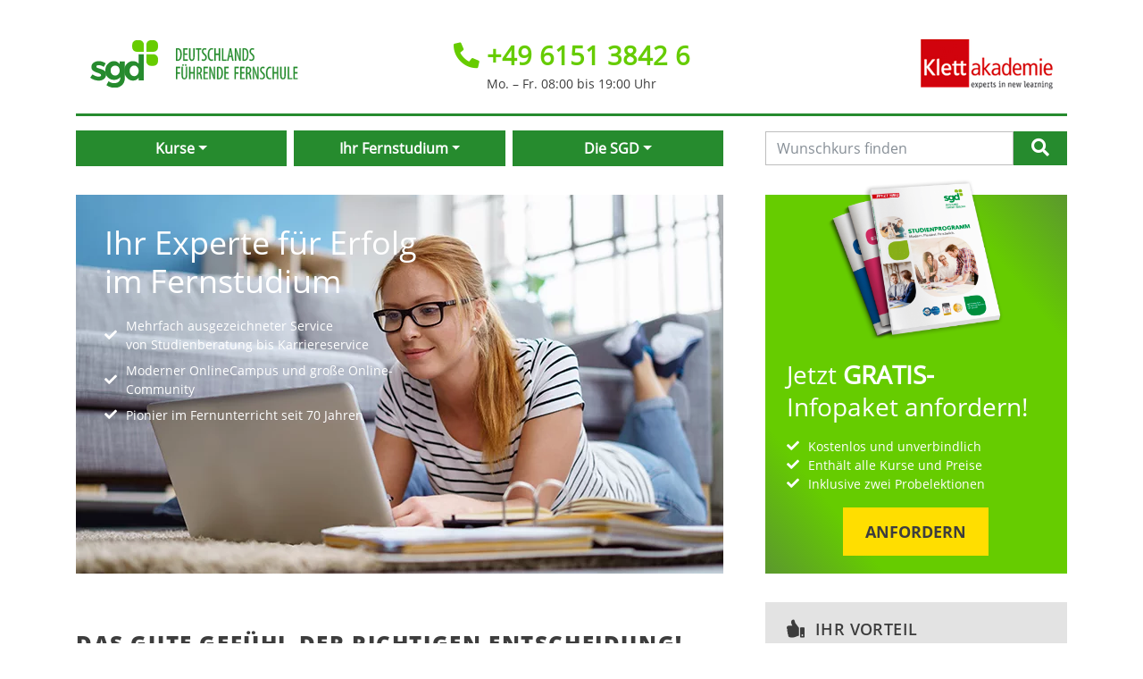

--- FILE ---
content_type: text/html; charset=utf-8
request_url: https://www.klett-akademie.ch/
body_size: 4478
content:
<!DOCTYPE html>
<html lang="de">
<head>

<meta charset="utf-8">
<!-- 
	TYPO3 project by knowex.de

	This website is powered by TYPO3 - inspiring people to share!
	TYPO3 is a free open source Content Management Framework initially created by Kasper Skaarhoj and licensed under GNU/GPL.
	TYPO3 is copyright 1998-2026 of Kasper Skaarhoj. Extensions are copyright of their respective owners.
	Information and contribution at https://typo3.org/
-->



<title>klett-akademie.ch </title>
<meta name="generator" content="TYPO3 CMS">
<meta name="viewport" content="width=device-width, initial-scale=1.0, maximum-scale=1.0">
<meta name="twitter:card" content="summary">


<link rel="stylesheet" href="/typo3temp/assets/css/7015c8c4ac5ff815b57530b221005fc6.css?1756201577" media="all">







<link rel="canonical" href="https://www.klett-akademie.ch/"/>


<!-- VhsAssetsDependenciesLoaded jquery,autocomplete,suggest,script,styles -->
</head>
<body id="p2069">


        
    

<div class="page-wrapper page-type-default">

    <header class="page-header container-lg border">

    <div class="page-header-media">
    <div class="page-header-left border">
        <div class="page-header-logo border">
            <a href="/">
                <img alt="sgd, Deutschlands Führende Fernschule" src="/_assets/abe3d7375d4343f44420239e2c5da8cc/images/Logo-sgd.svg" width="553" height="390" />
            </a>
        </div>
        <div class="page-header-claim border">
            <a href="/">
                <img style="width:100%;height:auto;" alt="sgd, Deutschlands Führende Fernschule" src="/_assets/abe3d7375d4343f44420239e2c5da8cc/images/sgd-Claim.svg" width="594" height="147" />
            </a>
        </div>
    </div>
    <div class="page-header-center border">
        <div class="page-header-phone">
            <i class="fas fa-phone-alt text-primary" aria-hidden="true"></i>&nbsp;<a href="tel:+49615138426">+49 6151 3842 6</a>
        </div>
        <div class="page-header-times">Mo. – Fr. 08:00 bis 19:00 Uhr</div>
    </div>
    <div class="page-header-right border">
        <img src="/fileadmin/klett-akademie/images/logo-akademie.gif" width="148" height="56" alt="" />
    </div>
</div>

    <div class="page-header-navigation">
    <nav class="navbar navbar-expand-md">
        <button class="navbar-toggler" type="button" data-toggle="collapse" data-target="#headerNavigation" aria-controls="headerNavigation" aria-expanded="false" aria-label="Toggle navigation">
            <span class="navbar-toggler-icon"></span>
        </button>

        <div class="collapse navbar-collapse w-100" id="headerNavigation">

            
            <div class="header-navigation-elements col-12 col-lg-8">
                <ul class="navbar-nav">

                    
                        <li class="nav-item col  dropdown">
                            

                                    
                                    <a href="#" id="dropdown2070" class="nav-link dropdown-toggle" data-toggle="dropdown" aria-haspopup="true" aria-expanded="false">Kurse</a>

                                    
                                    
                                            <div class="dropdown-menu" aria-labelledby="dropdown01">
                                                <ul>
                                                    
                                                        <li class="dropdown-item">
                                                            <a class="nav-link" href="/kategorieseite.html?tx_knowexcourses_categorypage%5Bcategory%5D=37&amp;cHash=9525079c737191f05f543e372a6ac77a">Wirtschaft</a>
                                                        </li>
                                                    
                                                        <li class="dropdown-item">
                                                            <a class="nav-link" href="/kategorieseite.html?tx_knowexcourses_categorypage%5Bcategory%5D=38&amp;cHash=49d970a1f11e8f2a86ac54688adb86ac">Schulabschluss</a>
                                                        </li>
                                                    
                                                        <li class="dropdown-item">
                                                            <a class="nav-link" href="/kategorieseite.html?tx_knowexcourses_categorypage%5Bcategory%5D=39&amp;cHash=ed803c8199fb6a26e643822edeadec1a">Gesundheit &amp; Wellness</a>
                                                        </li>
                                                    
                                                        <li class="dropdown-item">
                                                            <a class="nav-link" href="/kategorieseite.html?tx_knowexcourses_categorypage%5Bcategory%5D=150&amp;cHash=e39e768c8a1e62399c10c0abc8879ffe">Coaching, Psychologie und Pädagogik</a>
                                                        </li>
                                                    
                                                        <li class="dropdown-item">
                                                            <a class="nav-link" href="/kategorieseite.html?tx_knowexcourses_categorypage%5Bcategory%5D=95&amp;cHash=6464ea404c9200506c305ebc55005911">Tier und Natur</a>
                                                        </li>
                                                    
                                                        <li class="dropdown-item">
                                                            <a class="nav-link" href="/kategorieseite.html?tx_knowexcourses_categorypage%5Bcategory%5D=40&amp;cHash=c1938ed536a607e917701208bb7f7fda">Technik, Meister &amp; Fachlehrgänge</a>
                                                        </li>
                                                    
                                                        <li class="dropdown-item">
                                                            <a class="nav-link" href="/kategorieseite.html?tx_knowexcourses_categorypage%5Bcategory%5D=41&amp;cHash=c41550d5dca49c6510f29026b9093416">Informatik &amp; Digitale Medien</a>
                                                        </li>
                                                    
                                                        <li class="dropdown-item">
                                                            <a class="nav-link" href="/kategorieseite.html?tx_knowexcourses_categorypage%5Bcategory%5D=42&amp;cHash=bf9b649677dfcfd976a72cff8aa97869">Kreative Berufe</a>
                                                        </li>
                                                    
                                                        <li class="dropdown-item">
                                                            <a class="nav-link" href="/kategorieseite.html?tx_knowexcourses_categorypage%5Bcategory%5D=44&amp;cHash=b9bc8be9b347e2f6027f1eb936ab33b4">Allgemeinbildung und Sprachen</a>
                                                        </li>
                                                    
                                                </ul>
                                            </div>
                                        

                                
                        </li>
                    
                        <li class="nav-item col  dropdown">
                            

                                    
                                    <a href="#" id="dropdown2071" class="nav-link dropdown-toggle" data-toggle="dropdown" aria-haspopup="true" aria-expanded="false">Ihr Fernstudium</a>

                                    
                                    
                                            <div class="dropdown-menu" aria-labelledby="dropdown01">
                                                <ul>
                                                    
                                                        <li class="dropdown-item">
                                                            <a href="/ihr-fernstudium/studienkonzept.html" class="nav-link">Studienkonzept</a>
                                                        </li>
                                                    
                                                        <li class="dropdown-item">
                                                            <a href="/ihr-fernstudium/kursablauf.html" class="nav-link">Kursablauf</a>
                                                        </li>
                                                    
                                                        <li class="dropdown-item">
                                                            <a href="/ihr-fernstudium/abschluesse.html" class="nav-link">Abschlüsse</a>
                                                        </li>
                                                    
                                                </ul>
                                            </div>
                                        

                                
                        </li>
                    
                        <li class="nav-item col  dropdown">
                            

                                    
                                    <a href="#" id="dropdown2072" class="nav-link dropdown-toggle" data-toggle="dropdown" aria-haspopup="true" aria-expanded="false">Die SGD</a>

                                    
                                    
                                            <div class="dropdown-menu" aria-labelledby="dropdown01">
                                                <ul>
                                                    
                                                        <li class="dropdown-item">
                                                            <a href="/die-sgd/profil-und-fakten.html" class="nav-link">Profil und Fakten</a>
                                                        </li>
                                                    
                                                        <li class="dropdown-item">
                                                            <a href="/die-sgd/vorteile.html" class="nav-link">Vorteile</a>
                                                        </li>
                                                    
                                                </ul>
                                            </div>
                                        

                                
                        </li>
                    
                    <!--li class="nav-item col nav-item-search">
                        <a href="#" class="nav-link">
                            <i class="fa fa-search"></i>
                        </a>
                    </li-->
                    <li class="nav-item col nav-item-info-paket">
                        <a href="#" class="nav-link info-paket-link">Gratis-Infopaket</a>
                    </li>
                </ul>
            </div>

            
            <div class="header-navigation-search col-12 col-lg-4 border">
                <div class="tx-solr-search-form">
                    <form method="get" action="https://www.sgd.de/suche.html" class="form-inline" data-suggest="https://www.sgd.de/suche/solr.html?tx_solr%5BadditionalFilters%5D%5B0%5D=type%3Atx_knowexcourses_domain_model_course" data-suggest-header="sgd-Lehrgänge" accept-charset="utf-8">
                        <input type="hidden" name="tx_solr[filter][0]" value="type:tx_knowexcourses_domain_model_course">
                        <input type="text" class="tx-solr-q js-solr-q tx-solr-suggest tx-solr-suggest-focus form-control" name="tx_solr[q]" value="" placeholder="Wunschkurs finden" autocomplete="off" style="position: relative;">
                        <button type="submit">
                            <i class="fa fa-search"></i>
                        </button>
                    </form>
                </div>
            </div>

        </div>
    </nav>
</div>


</header>


    <main role="main" class="page-content-wrapper container-lg border">
        

    
    <div class="page-content col-12 col-lg-8 border">

        <div class="frontpage-details d-flex flex-column pt-3">

            
            
                <div class="frontpage-image">

                    
                            <img src="/fileadmin/img/header-desktop/ch-startseite-header.jpg" width="726" height="429" alt="" />
                        

                    <div class="frontpage-image-description">
                        <h2 class="h1">Ihr Experte für Erfolg<br/>im Fernstudium</h2>
                        <ul class="fa-list fa-check">
                            <li>Mehrfach ausgezeichneter Service<br/>von Studienberatung bis Karriereservice</li>
                            <li>Moderner OnlineCampus und große Online-<br/>Community</li>
                            <li>Pionier im Fernunterricht seit 70 Jahren</li>
                        </ul>
                    </div>

                </div>
            

            
            

            
            <div class="frontpage-content">

                
                <div class="content-box box-layout-none">
                    <div class="content-box-body">
                        




                        
                    </div>
                </div>

                
                <div class="content-box box-layout-none">
                    <div class="content-box-body">
                        <div class="row mb-2">
    <div class="col-12 mb-4">
        <h2>Das gute Gefühl der richtigen Entscheidung!</h2>
        <p class="mb-0">Ein sgd-Fernstudium birgt zahlreiche Vorteile: Sie lernen flexibel, mit leicht verständlichem Studienmaterial und genießen erstklassigen Service. Entscheidend sind auch die Details: Wir nennen Ihnen 7 Gründe, warum Sie heute noch starten sollten.</p>
    </div>

    <div class="col-12">
        <div class="d-flex flex-wrap enumeration">
            <div class="enumerationListElement ">
                <div class="enumerationBubbleWrapper">
                    <div class="enumerationBubble d-flex">
                        <span class="enumerationIterator">1</span>
                    </div>
                </div>
                <div class="enumerationTextBlock">
                    <div class="enumerationText"><span class="h5"><strong>Jederzeit</strong>, <strong>überall</strong> und sicher weiterbilden</span></div>
                </div>
            </div>
        </div>
    </div>

    <div class="col-12">
        <div class="d-flex flex-wrap enumeration">
            <div class="enumerationListElement ">
                <div class="enumerationBubbleWrapper">
                    <div class="enumerationBubble d-flex">
                        <span class="enumerationIterator">2</span>
                    </div>
                </div>
                <div class="enumerationTextBlock">
                    <div class="enumerationText"><span class="h5">4 Wochen <strong>gratis</strong> testen ohne langfristige Bindung</span></div>

                </div>
            </div>
        </div>
    </div>

    <div class="col-12">
        <div class="d-flex flex-wrap enumeration">
            <div class="enumerationListElement ">
                <div class="enumerationBubbleWrapper">
                    <div class="enumerationBubble d-flex">
                        <span class="enumerationIterator">3</span>
                    </div>
                </div>
                <div class="enumerationTextBlock">
                    <div class="enumerationText"><span class="h5"><strong>Online Lernen</strong>, digitale Unterlagen und gedruckte Lernmittel</span></div>

                </div>
            </div>
        </div>
    </div>

    <div class="col-12">
        <div class="d-flex flex-wrap enumeration">
            <div class="enumerationListElement ">
                <div class="enumerationBubbleWrapper">
                    <div class="enumerationBubble d-flex">
                        <span class="enumerationIterator">4</span>
                    </div>
                </div>
                <div class="enumerationTextBlock">
                    <div class="enumerationText"><span class="h5">Die sgd <strong>Preis-Leistungs-Garantie</strong> immer inklusive</span></div>

                </div>
            </div>
        </div>
    </div>

    <div class="col-12">
        <div class="d-flex flex-wrap enumeration">
            <div class="enumerationListElement ">
                <div class="enumerationBubbleWrapper">
                    <div class="enumerationBubble d-flex">
                        <span class="enumerationIterator">5</span>
                    </div>
                </div>
                <div class="enumerationTextBlock">
                    <div class="enumerationText"><span class="h5"><strong>Kostenlose</strong> Verlängerung der Studiendauer und der Zahlungsziele</span></div>

                </div>
            </div>
        </div>
    </div>

    <div class="col-12">
        <div class="d-flex flex-wrap enumeration">
            <div class="enumerationListElement ">
                <div class="enumerationBubbleWrapper">
                    <div class="enumerationBubble d-flex">
                        <span class="enumerationIterator">6</span>
                    </div>
                </div>
                <div class="enumerationTextBlock">
                    <div class="enumerationText"><span class="h5">Familien- und berufsbegleitend im <strong>eigenen Tempo</strong> weiterbilden</span></div>

                </div>
            </div>
        </div>
    </div>

    <div class="col-12">
        <div class="d-flex flex-wrap enumeration">
            <div class="enumerationListElement ">
                <div class="enumerationBubbleWrapper">
                    <div class="enumerationBubble d-flex">
                        <span class="enumerationIterator">7</span>
                    </div>
                </div>
                <div class="enumerationTextBlock">
                    <div class="enumerationText"><span class="h5">Ausgezeichnete <strong>Qualität und Testsieger</strong></span></div>

                </div>
            </div>
        </div>
    </div>

    <div class="col-12 mt-4">
        <a class="btn btn-primary" href="https://www.sgd.de/kursanmeldung.html?referrer=klett_akademie">Jetzt online anmelden</a>
    </div>

</div>


                    </div>
                </div>

            </div>

            
            

        </div>

    </div>

    
    <div class="page-sidebar col-12 col-lg-4 border">

        

<div class="content-box box-type-sidebar box-layout-info-paket box-info-paket-sidebar">
    <div class="content-box-body">
        <div class="info-paket-image">
            <img src="/fileadmin/klett-akademie/images/info-paket-katalog-anfordern.png" width="350" height="323" alt="" />
        </div>
        <div class="info-paket-title">
            <p>Jetzt <strong>GRATIS-</strong><br/>Infopaket anfordern!</p>
        </div>
        <div class="info-paket-advantages">
            <ul class="fa-list fa-check">
                <li>Kostenlos und unverbindlich</li>
                <li>Enthält alle Kurse und Preise</li>
                <li>Inklusive zwei Probelektionen</li>
            </ul>
        </div>
        <div class="info-paket-button">
            <a href="https://www.sgd.de/beratung-foerderung/wir-sind-fuer-sie-da/gratis-infopaket.html?referrer=klett_akademie">
                <button class="btn btn-lg btn-info-paket">Anfordern</button>
            </a>
        </div>
    </div>
</div>






<div class="content-box box-type-sidebar box-layout-gray">
    <div class="content-box-header">
        <i class="fas fa-thumbs-up reflect"></i>
        <span class="h4">Ihr Vorteil</span>
    </div>
    <div class="content-box-body">
        <p>Top Preis-Leistungs-Garantie bei der SGD! 20 gute Gründe, warum Sie Ihr Fernstudium bei der SGD starten sollten.</p>
        <ul class="fa-list fa-check">
            <li>Staatlich zugelassen</li>
            <li>Beginn jederzeit</li>
            <li>Persönliche Betreuung</li>
            <li>Hohe Flexibilität, Lernen von zu Hause aus</li>
            <li>4 Wochen kostenlos testen</li>
        </ul>
        <a href="https://www.sgd.de/ihr-fernstudium/erfolgreich-lernen/ihre-vorteile.html?referrer=klett_akademie">
            <button class="btn btn-secondary">Mehr erfahren</button>
        </a>
    </div>
</div>





<!-- kn:company /-->


        
        

    <div class="content-box box-type-sidebar box-layout-white box-sidebar-support">

        <div class="content-box-header">
            <i class="fas fa-comments"></i>
            <span class="h4">Studienberatung</span>
        </div>

        <div class="content-box-body">

            <div class="supporter-picture">
                <img src="/fileadmin/img/betreuer/Matous-beratung_246x246.jpg" width="246" height="246" alt="" />
            </div>

            <div class="supporter-description">
                <span><strong>Kostenlose Beratung</strong></span><br/>
                <span>Mo.-Fr. 8:00 bis 19:00 Uhr</span>
            </div>

            <div class="supporter-possibilities">
                <ul class="fa-list">

                    <li>
                        <span><i class="fas fa-phone-alt fa-lg text-lime-green"></i></span>
                        <a href="tel:+49 6151 3842 6" class="js-phone">+49 6151 3842 6</a>
                    </li>

                    

                    
                        <li>
                            <i class="fal fa-envelope fa-lg text-lime-green"></i>
                            <a href="#" data-mailto-token="nbjmup+cfsbuvohAthe/ef" data-mailto-vector="1">beratung@sgd.de</a>
                        </li>
                    

                    

                    

                </ul>
            </div>

        </div>

    </div>


    





<div class="content-box box-type-sidebar box-layout-white box-sidebar-klett-info">

    <div class="content-box-header">
        <i class="fas fa-comments"></i>
        <span class="h4">Infos Klett Akademie</span>
    </div>

    <div class="content-box-body">
    
        <img src="/fileadmin/klett-akademie/images/logo-akademie.gif" width="148" height="56" alt="" />
        <p>Die Klett Akademie hat ihren Schulbetrieb geschlossen. Für weitere Auskünfte und Fragen wenden Sie sich bitte an folgende E-Mail-Adresse:</p>
        <p><a href="#" data-mailto-token="nbjmup+lmfuu.blbefnjfAexh/ef" data-mailto-vector="1">klett-akademie@dwg.de</a></p>

    </div>

</div>


    </div>


    </main>

    <footer class="page-footer">
    <div class="container-lg">

        
        

        <div class="row mt-2">

            <!-- Links -->
            <div class="col-12 col-md-6">
                <a target="_blank" href="https://www.sgd.de/datenschutz.html?referrer=klett_akademie">Datenschutz</a>
                <span>|</span>
                <a target="_blank" href="https://www.sgd.de/agb.html?referrer=klett_akademie">AGB</a>
                <span>|</span>
                <a target="_blank" href="https://www.sgd.de/impressum.html?referrer=klett_akademie">Impressum</a>
            </div>

            <!-- Made with ❤ -->
            <div class="col-12 col-md-6">
                <p class="text-right">Made with <span style="color:#941414"><i class="fas fa-heart"></i></span> by SGD – Deutschlands führender Fernschule</p>
            </div>

        </div>

    </div>
</footer>


</div>





<script type="text/javascript" src="https://code.jquery.com/jquery-3.5.1.min.js"></script>
<script type="text/javascript" src="/typo3temp/assets/vhs/vhs-assets-autocomplete-script-suggest.js"></script>
<link rel="stylesheet" href="/typo3temp/assets/vhs/vhs-assets-styles.css" /></body>
</html>

--- FILE ---
content_type: image/svg+xml
request_url: https://www.klett-akademie.ch/_assets/abe3d7375d4343f44420239e2c5da8cc/images/sgd-Claim.svg
body_size: 2386
content:
<?xml version="1.0" encoding="utf-8"?>
<!-- Generator: Adobe Illustrator 15.1.0, SVG Export Plug-In . SVG Version: 6.00 Build 0)  -->
<!DOCTYPE svg PUBLIC "-//W3C//DTD SVG 1.1//EN" "http://www.w3.org/Graphics/SVG/1.1/DTD/svg11.dtd">
<svg version="1.1" id="Ebene_1" xmlns="http://www.w3.org/2000/svg" xmlns:xlink="http://www.w3.org/1999/xlink" x="0px" y="0px"
	 width="594.971px" height="147.951px" viewBox="8.792 321.51 594.971 147.951"
	 enable-background="new 8.792 321.51 594.971 147.951" xml:space="preserve">
<g>
	<path fill="#268B2E" stroke="#268B2E" stroke-width="0.9964" stroke-miterlimit="10" d="M8.792,322.46
		c2.376-0.792,5.148-1.188,8.237-1.188c5.623,0,9.663,1.584,12.593,4.515c4.118,3.96,7.207,11.643,7.207,24.157
		c0,13.623-3.009,21.068-6.415,25.107c-3.485,4.436-8.554,6.416-14.811,6.416c-2.456,0-4.99-0.159-6.812-0.634V322.46z
		 M14.969,375.526c0.871,0.159,1.743,0.159,2.297,0.159c6.732,0,13.306-5.386,13.306-25.662c0-15.049-4.119-23.286-12.751-23.286
		c-0.951,0-2.06,0.079-2.852,0.316V375.526z"/>
	<path fill="#268B2E" stroke="#268B2E" stroke-width="0.9964" stroke-miterlimit="10" d="M64.154,352.795H50.69v22.335h15.286v5.94
		H44.591V321.51h20.434v5.94H50.769v19.642h13.464v5.703H64.154z"/>
	<path fill="#268B2E" stroke="#268B2E" stroke-width="0.9964" stroke-miterlimit="10" d="M79.203,321.51v39.918
		c0,10.692,3.168,14.336,7.287,14.336c4.515,0,7.366-3.881,7.366-14.336V321.51h6.099v38.889c0,15.444-5.703,21.385-13.702,21.385
		s-13.306-5.861-13.306-20.593V321.51H79.203z"/>
	<path fill="#268B2E" stroke="#268B2E" stroke-width="0.9964" stroke-miterlimit="10" d="M116.19,327.608h-9.821v-6.099h25.662
		v6.099h-9.821v53.462h-6.099v-53.462H116.19z"/>
	<path fill="#268B2E" stroke="#268B2E" stroke-width="0.9964" stroke-miterlimit="10" d="M136.229,373.229
		c1.821,1.347,4.99,2.376,7.683,2.376c5.544,0,8.871-4.04,8.871-10.059c0-5.465-2.852-8.871-7.049-12.355
		c-4.198-3.248-10.138-8.871-10.138-16.553c0-9.029,5.624-15.682,14.177-15.682c3.327,0,6.257,1.188,7.524,2.217l-1.505,5.861
		c-1.347-1.03-3.564-2.06-6.336-2.06c-5.227,0-7.683,4.436-7.683,8.475c0,5.94,2.772,8.237,7.841,12.277
		c6.415,5.069,9.346,10.534,9.346,17.187c0,10.217-6.495,16.711-15.048,16.711c-3.644,0-7.524-1.346-9.108-2.534L136.229,373.229z"
		/>
	<path fill="#268B2E" stroke="#268B2E" stroke-width="0.9964" stroke-miterlimit="10" d="M189.928,380.041
		c-1.663,0.951-4.277,1.584-7.604,1.584c-10.534,0-17.979-9.346-17.979-29.622c0-23.523,10.534-31.047,18.93-31.047
		c3.247,0,5.544,0.712,6.653,1.504l-1.346,5.782c-1.268-0.634-2.614-1.268-5.386-1.268c-5.703,0-12.435,6.178-12.435,24.395
		s6.02,24.236,12.593,24.236c2.297,0,4.356-0.634,5.624-1.347L189.928,380.041z"/>
	<path fill="#268B2E" stroke="#268B2E" stroke-width="0.9964" stroke-miterlimit="10" d="M202.759,321.51v25.583h15.048V321.51
		h6.099v59.561h-6.099v-27.8h-15.048v27.879h-6.099v-59.64H202.759z"/>
	<path fill="#268B2E" stroke="#268B2E" stroke-width="0.9964" stroke-miterlimit="10" d="M233.886,321.51h6.099v53.858h15.128v5.782
		h-21.227V321.51L233.886,321.51z"/>
	<path fill="#268B2E" stroke="#268B2E" stroke-width="0.9964" stroke-miterlimit="10" d="M268.339,363.25l-3.564,17.821h-5.861
		l12.276-59.561h6.732l11.959,59.561h-6.02l-3.564-17.821H268.339z M279.348,357.785l-2.772-15.128
		c-0.792-4.277-1.505-9.188-2.139-13.623h-0.316c-0.634,4.515-1.426,9.663-2.139,13.623l-2.772,15.128H279.348z"/>
	<path fill="#268B2E" stroke="#268B2E" stroke-width="0.9964" stroke-miterlimit="10" d="M296.852,381.149v-59.64h5.782l9.9,27.958
		c2.218,6.336,4.99,14.336,6.812,20.751h0.158c-0.475-9.346-0.713-17.029-0.713-27.404V321.51h5.465v59.561h-5.781l-10.218-28.671
		c-2.138-6.02-4.435-12.831-6.336-20.276h-0.158c0.476,7.92,0.634,15.523,0.634,28.275v20.593h-5.544V381.149z"/>
	<path fill="#268B2E" stroke="#268B2E" stroke-width="0.9964" stroke-miterlimit="10" d="M334.235,322.46
		c2.377-0.792,5.148-1.188,8.237-1.188c5.624,0,9.663,1.584,12.594,4.515c4.118,3.96,7.207,11.643,7.207,24.157
		c0,13.623-3.01,21.068-6.415,25.107c-3.485,4.436-8.554,6.416-14.812,6.416c-2.455,0-4.989-0.159-6.812-0.634V322.46
		L334.235,322.46z M340.414,375.526c0.871,0.159,1.742,0.159,2.297,0.159c6.731,0,13.306-5.386,13.306-25.662
		c0-15.049-4.118-23.286-12.752-23.286c-0.95,0-2.059,0.079-2.851,0.316V375.526L340.414,375.526z"/>
	<path fill="#268B2E" stroke="#268B2E" stroke-width="0.9964" stroke-miterlimit="10" d="M368.848,373.229
		c1.821,1.347,4.989,2.376,7.683,2.376c5.544,0,8.87-4.04,8.87-10.059c0-5.465-2.851-8.871-7.049-12.355
		c-4.197-3.248-10.138-8.871-10.138-16.553c0-9.029,5.623-15.682,14.178-15.682c3.326,0,6.257,1.188,7.523,2.217l-1.505,5.861
		c-1.346-1.03-3.563-2.06-6.336-2.06c-5.228,0-7.683,4.436-7.683,8.475c0,5.94,2.772,8.237,7.841,12.277
		c6.416,5.069,9.347,10.534,9.347,17.187c0,10.217-6.495,16.711-15.049,16.711c-3.644,0-7.524-1.346-9.108-2.534L368.848,373.229z"
		/>
	<path fill="#268B2E" stroke="#268B2E" stroke-width="0.9964" stroke-miterlimit="10" d="M8.792,409.9h20.434v5.939H14.969v20.831
		h13.385v5.781H14.969v27.009H8.871V409.9H8.792z"/>
	<path fill="#268B2E" stroke="#268B2E" stroke-width="0.9964" stroke-miterlimit="10" d="M42.69,409.9v39.918
		c0,10.692,3.168,14.336,7.287,14.336c4.515,0,7.366-3.881,7.366-14.336V409.9h6.099v38.889c0,15.444-5.703,21.385-13.702,21.385
		s-13.306-5.861-13.306-20.593V409.9H42.69z M40.156,401.346c0-2.375,1.505-4.118,3.406-4.118c2.059,0,3.406,1.743,3.406,4.118
		c0,2.455-1.347,4.04-3.406,4.04C41.661,405.386,40.156,403.801,40.156,401.346z M53.066,401.346c0-2.375,1.426-4.118,3.406-4.118
		c2.059,0,3.406,1.743,3.406,4.118c0,2.455-1.347,4.04-3.406,4.04C54.492,405.386,53.066,403.801,53.066,401.346z"/>
	<path fill="#268B2E" stroke="#268B2E" stroke-width="0.9964" stroke-miterlimit="10" d="M79.52,409.9v25.582h15.049V409.9h6.099
		v59.561h-6.099v-27.88H79.52v27.88h-6.099V409.9H79.52z"/>
	<path fill="#268B2E" stroke="#268B2E" stroke-width="0.9964" stroke-miterlimit="10" d="M110.646,410.851
		c2.613-0.792,5.782-1.188,8.792-1.188c5.307,0,9.346,1.268,12.118,4.277c2.614,3.01,3.723,6.97,3.723,11.643
		c0,7.604-3.168,12.515-8.554,15.286v0.158c3.96,1.347,6.02,5.545,7.208,13.386c1.188,8.237,2.297,13.227,3.009,15.128h-6.178
		c-0.792-1.743-1.821-7.445-2.851-14.732c-1.188-8.157-3.485-11.246-8.712-11.246h-2.376v25.979h-6.099v-58.689H110.646z
		 M116.745,438.334h2.534c5.861,0,9.821-4.752,9.821-11.96c0-6.891-2.535-11.167-9.188-11.247c-1.188,0-2.376,0.08-3.168,0.317
		V438.334L116.745,438.334z"/>
	<path fill="#268B2E" stroke="#268B2E" stroke-width="0.9964" stroke-miterlimit="10" d="M163.158,441.186h-13.464v22.335h15.286
		v5.94h-21.385V409.9h20.434v5.939h-14.335v19.643h13.464V441.186z"/>
	<path fill="#268B2E" stroke="#268B2E" stroke-width="0.9964" stroke-miterlimit="10" d="M172.108,469.54V409.9h5.782l9.9,27.958
		c2.217,6.337,4.99,14.336,6.811,20.751h0.159c-0.475-9.346-0.713-17.028-0.713-27.403V409.9h5.465v59.561h-5.782l-10.217-28.672
		c-2.138-6.02-4.435-12.831-6.336-20.275h-0.159c0.476,7.92,0.634,15.523,0.634,28.275v20.593h-5.544V469.54z"/>
	<path fill="#268B2E" stroke="#268B2E" stroke-width="0.9964" stroke-miterlimit="10" d="M209.491,410.851
		c2.376-0.792,5.148-1.188,8.237-1.188c5.624,0,9.663,1.584,12.593,4.516c4.119,3.959,7.208,11.643,7.208,24.156
		c0,13.623-3.01,21.067-6.416,25.107c-3.485,4.436-8.554,6.415-14.811,6.415c-2.455,0-4.99-0.158-6.812-0.634V410.851
		L209.491,410.851z M215.669,463.916c0.871,0.159,1.742,0.159,2.297,0.159c6.732,0,13.306-5.386,13.306-25.662
		c0-15.049-4.118-23.286-12.751-23.286c-0.951,0-2.059,0.08-2.852,0.317L215.669,463.916L215.669,463.916z"/>
	<path fill="#268B2E" stroke="#268B2E" stroke-width="0.9964" stroke-miterlimit="10" d="M264.854,441.186H251.39v22.335h15.286
		v5.94h-21.385V409.9h20.435v5.939H251.39v19.643h13.464V441.186L264.854,441.186z"/>
	<path fill="#268B2E" stroke="#268B2E" stroke-width="0.9964" stroke-miterlimit="10" d="M294.713,409.9h20.434v5.939h-14.335
		v20.831h13.385v5.781h-13.385v27.009h-6.099V409.9z"/>
	<path fill="#268B2E" stroke="#268B2E" stroke-width="0.9964" stroke-miterlimit="10" d="M342.156,441.186h-13.465v22.335h15.286
		v5.94h-21.385V409.9h20.435v5.939h-14.336v19.643h13.465V441.186z"/>
	<path fill="#268B2E" stroke="#268B2E" stroke-width="0.9964" stroke-miterlimit="10" d="M351.106,410.851
		c2.613-0.792,5.781-1.188,8.791-1.188c5.307,0,9.346,1.268,12.118,4.277c2.613,3.01,3.723,6.97,3.723,11.643
		c0,7.604-3.168,12.515-8.554,15.286v0.158c3.96,1.347,6.019,5.545,7.207,13.386c1.188,8.237,2.297,13.227,3.01,15.128h-6.178
		c-0.792-1.743-1.821-7.445-2.852-14.732c-1.188-8.157-3.484-11.246-8.712-11.246h-2.376v25.979h-6.099v-58.689H351.106z
		 M357.205,438.334h2.534c5.86,0,9.821-4.752,9.821-11.96c0-6.891-2.535-11.167-9.188-11.247c-1.188,0-2.376,0.08-3.168,0.317
		V438.334z"/>
	<path fill="#268B2E" stroke="#268B2E" stroke-width="0.9964" stroke-miterlimit="10" d="M384.055,469.54V409.9h5.781l9.9,27.958
		c2.218,6.337,4.99,14.336,6.812,20.751h0.158c-0.475-9.346-0.713-17.028-0.713-27.403V409.9h5.466v59.561h-5.782l-10.217-28.672
		c-2.139-6.02-4.436-12.831-6.337-20.275h-0.158c0.476,7.92,0.634,15.523,0.634,28.275v20.593h-5.544V469.54z"/>
	<path fill="#268B2E" stroke="#268B2E" stroke-width="0.9964" stroke-miterlimit="10" d="M420.25,461.619
		c1.821,1.347,4.99,2.377,7.683,2.377c5.544,0,8.871-4.04,8.871-10.06c0-5.465-2.852-8.87-7.05-12.355
		c-4.197-3.247-10.138-8.87-10.138-16.554c0-9.029,5.624-15.682,14.178-15.682c3.326,0,6.257,1.188,7.524,2.218l-1.505,5.86
		c-1.347-1.029-3.564-2.059-6.337-2.059c-5.227,0-7.683,4.436-7.683,8.475c0,5.94,2.772,8.237,7.842,12.276
		c6.415,5.069,9.346,10.534,9.346,17.187c0,10.218-6.495,16.712-15.049,16.712c-3.644,0-7.524-1.346-9.108-2.534L420.25,461.619z"/>
	<path fill="#268B2E" stroke="#268B2E" stroke-width="0.9964" stroke-miterlimit="10" d="M473.949,468.431
		c-1.663,0.951-4.276,1.584-7.604,1.584c-10.533,0-17.979-9.346-17.979-29.621c0-23.523,10.534-31.048,18.93-31.048
		c3.247,0,5.544,0.713,6.652,1.505l-1.346,5.782c-1.268-0.635-2.614-1.268-5.386-1.268c-5.703,0-12.436,6.178-12.436,24.395
		s6.02,24.236,12.594,24.236c2.297,0,4.356-0.634,5.623-1.347L473.949,468.431z"/>
	<path fill="#268B2E" stroke="#268B2E" stroke-width="0.9964" stroke-miterlimit="10" d="M486.78,409.9v25.582h15.049V409.9h6.099
		v59.561h-6.099v-27.88H486.78v27.88h-6.099V409.9H486.78z"/>
	<path fill="#268B2E" stroke="#268B2E" stroke-width="0.9964" stroke-miterlimit="10" d="M523.927,409.9v39.918
		c0,10.692,3.168,14.336,7.286,14.336c4.515,0,7.366-3.881,7.366-14.336V409.9h6.099v38.889c0,15.444-5.703,21.385-13.702,21.385
		s-13.306-5.861-13.306-20.593V409.9H523.927z"/>
	<path fill="#268B2E" stroke="#268B2E" stroke-width="0.9964" stroke-miterlimit="10" d="M554.578,409.9h6.099v53.857h15.128v5.782
		h-21.227V409.9z"/>
	<path fill="#268B2E" stroke="#268B2E" stroke-width="0.9964" stroke-miterlimit="10" d="M601.941,441.186h-13.465v22.335h15.286
		v5.94h-21.385V409.9h20.435v5.939h-14.336v19.643h13.465V441.186z"/>
</g>
</svg>


--- FILE ---
content_type: image/svg+xml
request_url: https://www.klett-akademie.ch/_assets/abe3d7375d4343f44420239e2c5da8cc/images/Logo-sgd.svg
body_size: 1516
content:
<?xml version="1.0" encoding="utf-8"?>
<!-- Generator: Adobe Illustrator 15.1.0, SVG Export Plug-In . SVG Version: 6.00 Build 0)  -->
<!DOCTYPE svg PUBLIC "-//W3C//DTD SVG 1.1//EN" "http://www.w3.org/Graphics/SVG/1.1/DTD/svg11.dtd">
<svg version="1.1" id="Ebene_1" xmlns="http://www.w3.org/2000/svg" xmlns:xlink="http://www.w3.org/1999/xlink" x="0px" y="0px"
	 width="553.065px" height="390.612px" viewBox="34.483 107.507 553.065 390.612"
	 enable-background="new 34.483 107.507 553.065 390.612" xml:space="preserve">
<g>
	<path fill="#268B2E" d="M164.057,388.599c0,15.295-5.627,27.56-16.882,36.794c-11.255,9.234-25.54,13.853-42.854,13.853
		c-11.543,0-23.569-2.069-36.073-6.204c-12.509-4.136-23.764-10.245-33.765-18.325l19.046-27.128
		c16.161,12.509,33.377,18.759,51.657,18.759c5.578,0,10.001-1.104,13.275-3.318c3.269-2.209,4.906-5.145,4.906-8.802
		c0-3.652-2.264-7.021-6.781-10.101c-4.523-3.075-11.065-5.961-19.624-8.657c-8.562-2.691-15.105-5-19.624-6.926
		c-4.522-1.921-9.668-4.712-15.44-8.369c-11.738-7.309-17.604-18.132-17.604-32.467c0-14.33,5.772-26.018,17.315-35.063
		c11.543-9.041,26.451-13.563,44.73-13.563c18.276,0,36.552,6.16,54.832,18.47L145.01,326.41
		c-13.469-9.235-26.888-13.853-40.257-13.853c-13.375,0-20.057,3.657-20.057,10.966c0,4.041,2.114,7.214,6.349,9.523
		c4.229,2.309,11.255,5.005,21.067,8.081c9.812,3.08,16.783,5.438,20.923,7.07c4.135,1.637,9.09,4.184,14.862,7.648
		C158.669,362.387,164.057,373.304,164.057,388.599z"/>
	<path fill="#268B2E" d="M280.643,410.676c-13.663,15.201-30.64,22.8-50.935,22.8c-20.3,0-37.422-6.878-51.368-20.635
		c-13.952-13.753-20.923-32.128-20.923-55.12c0-22.987,7.165-41.846,21.5-56.563c14.33-14.718,30.735-22.076,49.204-22.076
		c18.47,0,33.765,7.603,45.885,22.798v-20.49h43.289v135.346c0,13.854-2.408,26.164-7.215,36.939
		c-4.812,10.772-11.255,19.235-19.335,25.396c-15.972,12.697-34.825,19.047-56.563,19.047c-11.543,0-23.33-1.876-35.352-5.628
		c-12.025-3.751-22.559-9.091-31.601-16.018l16.738-32.608c14.235,10.771,29.292,16.161,45.164,16.161s28.425-3.945,37.66-11.832
		C276.026,440.301,280.643,427.802,280.643,410.676z M274.583,355.989c0-12.409-3.463-22.172-10.389-29.291
		c-6.926-7.116-15.489-10.678-25.684-10.678c-10.2,0-19.001,3.562-26.405,10.678c-7.408,7.12-11.11,16.837-11.11,29.147
		c0,12.314,3.607,22.27,10.822,29.868c7.215,7.603,16.016,11.4,26.405,11.4c10.389,0,19.047-3.752,25.973-11.255
		C271.12,378.354,274.583,368.398,274.583,355.989z"/>
	<path fill="#268B2E" d="M383.234,439.246c-18.376,0-34.774-7.792-49.205-23.375c-14.431-15.584-21.644-34.919-21.644-58.006
		c0-23.087,7.021-41.99,21.064-56.708c14.043-14.718,30.492-22.076,49.35-22.076c18.853,0,34.241,6.637,46.174,19.912v-76.187
		h43.286v214.13h-43.286v-20.489C416.854,431.648,401.604,439.246,383.234,439.246z M355.963,359.596
		c0,12.509,3.752,22.753,11.255,30.734c7.503,7.986,16.256,11.977,26.261,11.977c10.003,0,18.516-3.99,25.539-11.977
		c7.021-7.981,10.534-18.276,10.534-30.879c0-12.599-3.513-23.086-10.534-31.456c-7.024-8.369-15.633-12.553-25.827-12.553
		c-10.2,0-18.951,4.234-26.262,12.698C359.614,336.609,355.963,347.092,355.963,359.596z"/>
</g>
<path fill="#66CC00" d="M492.689,222.772h57.905c20.474,0,36.953,16.481,36.953,36.954v20.953c0,20.472-16.479,36.953-36.953,36.953
	h-20.953c-20.473,0-36.952-16.481-36.952-36.953V222.772L492.689,222.772z"/>
<path fill="#66CC00" d="M492.689,202.367h57.905c20.474,0,36.953-16.481,36.953-36.954V144.46c0-20.472-16.479-36.953-36.953-36.953
	h-20.953c-20.473,0-36.952,16.481-36.952,36.953V202.367L492.689,202.367z"/>
<path fill="#66CC00" d="M472.258,202.367h-57.907c-20.472,0-36.952-16.481-36.952-36.954V144.46
	c0-20.472,16.48-36.953,36.952-36.953h20.953c20.474,0,36.954,16.481,36.954,36.953V202.367z"/>
</svg>
